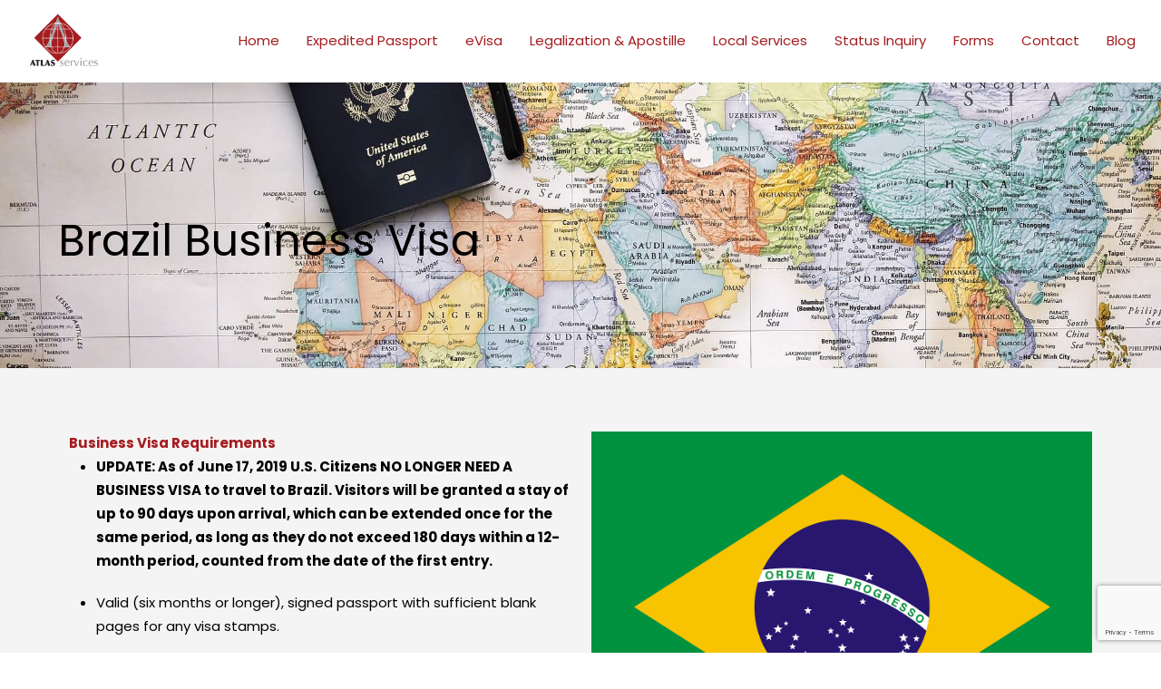

--- FILE ---
content_type: text/html; charset=utf-8
request_url: https://www.google.com/recaptcha/api2/anchor?ar=1&k=6Lc39KgUAAAAAC4j4vxqP7H0uHFjgIG44FZbyBWr&co=aHR0cHM6Ly9hdGxhc3B2cy5jb206NDQz&hl=en&v=PoyoqOPhxBO7pBk68S4YbpHZ&size=invisible&anchor-ms=20000&execute-ms=30000&cb=bzme4483d19d
body_size: 48567
content:
<!DOCTYPE HTML><html dir="ltr" lang="en"><head><meta http-equiv="Content-Type" content="text/html; charset=UTF-8">
<meta http-equiv="X-UA-Compatible" content="IE=edge">
<title>reCAPTCHA</title>
<style type="text/css">
/* cyrillic-ext */
@font-face {
  font-family: 'Roboto';
  font-style: normal;
  font-weight: 400;
  font-stretch: 100%;
  src: url(//fonts.gstatic.com/s/roboto/v48/KFO7CnqEu92Fr1ME7kSn66aGLdTylUAMa3GUBHMdazTgWw.woff2) format('woff2');
  unicode-range: U+0460-052F, U+1C80-1C8A, U+20B4, U+2DE0-2DFF, U+A640-A69F, U+FE2E-FE2F;
}
/* cyrillic */
@font-face {
  font-family: 'Roboto';
  font-style: normal;
  font-weight: 400;
  font-stretch: 100%;
  src: url(//fonts.gstatic.com/s/roboto/v48/KFO7CnqEu92Fr1ME7kSn66aGLdTylUAMa3iUBHMdazTgWw.woff2) format('woff2');
  unicode-range: U+0301, U+0400-045F, U+0490-0491, U+04B0-04B1, U+2116;
}
/* greek-ext */
@font-face {
  font-family: 'Roboto';
  font-style: normal;
  font-weight: 400;
  font-stretch: 100%;
  src: url(//fonts.gstatic.com/s/roboto/v48/KFO7CnqEu92Fr1ME7kSn66aGLdTylUAMa3CUBHMdazTgWw.woff2) format('woff2');
  unicode-range: U+1F00-1FFF;
}
/* greek */
@font-face {
  font-family: 'Roboto';
  font-style: normal;
  font-weight: 400;
  font-stretch: 100%;
  src: url(//fonts.gstatic.com/s/roboto/v48/KFO7CnqEu92Fr1ME7kSn66aGLdTylUAMa3-UBHMdazTgWw.woff2) format('woff2');
  unicode-range: U+0370-0377, U+037A-037F, U+0384-038A, U+038C, U+038E-03A1, U+03A3-03FF;
}
/* math */
@font-face {
  font-family: 'Roboto';
  font-style: normal;
  font-weight: 400;
  font-stretch: 100%;
  src: url(//fonts.gstatic.com/s/roboto/v48/KFO7CnqEu92Fr1ME7kSn66aGLdTylUAMawCUBHMdazTgWw.woff2) format('woff2');
  unicode-range: U+0302-0303, U+0305, U+0307-0308, U+0310, U+0312, U+0315, U+031A, U+0326-0327, U+032C, U+032F-0330, U+0332-0333, U+0338, U+033A, U+0346, U+034D, U+0391-03A1, U+03A3-03A9, U+03B1-03C9, U+03D1, U+03D5-03D6, U+03F0-03F1, U+03F4-03F5, U+2016-2017, U+2034-2038, U+203C, U+2040, U+2043, U+2047, U+2050, U+2057, U+205F, U+2070-2071, U+2074-208E, U+2090-209C, U+20D0-20DC, U+20E1, U+20E5-20EF, U+2100-2112, U+2114-2115, U+2117-2121, U+2123-214F, U+2190, U+2192, U+2194-21AE, U+21B0-21E5, U+21F1-21F2, U+21F4-2211, U+2213-2214, U+2216-22FF, U+2308-230B, U+2310, U+2319, U+231C-2321, U+2336-237A, U+237C, U+2395, U+239B-23B7, U+23D0, U+23DC-23E1, U+2474-2475, U+25AF, U+25B3, U+25B7, U+25BD, U+25C1, U+25CA, U+25CC, U+25FB, U+266D-266F, U+27C0-27FF, U+2900-2AFF, U+2B0E-2B11, U+2B30-2B4C, U+2BFE, U+3030, U+FF5B, U+FF5D, U+1D400-1D7FF, U+1EE00-1EEFF;
}
/* symbols */
@font-face {
  font-family: 'Roboto';
  font-style: normal;
  font-weight: 400;
  font-stretch: 100%;
  src: url(//fonts.gstatic.com/s/roboto/v48/KFO7CnqEu92Fr1ME7kSn66aGLdTylUAMaxKUBHMdazTgWw.woff2) format('woff2');
  unicode-range: U+0001-000C, U+000E-001F, U+007F-009F, U+20DD-20E0, U+20E2-20E4, U+2150-218F, U+2190, U+2192, U+2194-2199, U+21AF, U+21E6-21F0, U+21F3, U+2218-2219, U+2299, U+22C4-22C6, U+2300-243F, U+2440-244A, U+2460-24FF, U+25A0-27BF, U+2800-28FF, U+2921-2922, U+2981, U+29BF, U+29EB, U+2B00-2BFF, U+4DC0-4DFF, U+FFF9-FFFB, U+10140-1018E, U+10190-1019C, U+101A0, U+101D0-101FD, U+102E0-102FB, U+10E60-10E7E, U+1D2C0-1D2D3, U+1D2E0-1D37F, U+1F000-1F0FF, U+1F100-1F1AD, U+1F1E6-1F1FF, U+1F30D-1F30F, U+1F315, U+1F31C, U+1F31E, U+1F320-1F32C, U+1F336, U+1F378, U+1F37D, U+1F382, U+1F393-1F39F, U+1F3A7-1F3A8, U+1F3AC-1F3AF, U+1F3C2, U+1F3C4-1F3C6, U+1F3CA-1F3CE, U+1F3D4-1F3E0, U+1F3ED, U+1F3F1-1F3F3, U+1F3F5-1F3F7, U+1F408, U+1F415, U+1F41F, U+1F426, U+1F43F, U+1F441-1F442, U+1F444, U+1F446-1F449, U+1F44C-1F44E, U+1F453, U+1F46A, U+1F47D, U+1F4A3, U+1F4B0, U+1F4B3, U+1F4B9, U+1F4BB, U+1F4BF, U+1F4C8-1F4CB, U+1F4D6, U+1F4DA, U+1F4DF, U+1F4E3-1F4E6, U+1F4EA-1F4ED, U+1F4F7, U+1F4F9-1F4FB, U+1F4FD-1F4FE, U+1F503, U+1F507-1F50B, U+1F50D, U+1F512-1F513, U+1F53E-1F54A, U+1F54F-1F5FA, U+1F610, U+1F650-1F67F, U+1F687, U+1F68D, U+1F691, U+1F694, U+1F698, U+1F6AD, U+1F6B2, U+1F6B9-1F6BA, U+1F6BC, U+1F6C6-1F6CF, U+1F6D3-1F6D7, U+1F6E0-1F6EA, U+1F6F0-1F6F3, U+1F6F7-1F6FC, U+1F700-1F7FF, U+1F800-1F80B, U+1F810-1F847, U+1F850-1F859, U+1F860-1F887, U+1F890-1F8AD, U+1F8B0-1F8BB, U+1F8C0-1F8C1, U+1F900-1F90B, U+1F93B, U+1F946, U+1F984, U+1F996, U+1F9E9, U+1FA00-1FA6F, U+1FA70-1FA7C, U+1FA80-1FA89, U+1FA8F-1FAC6, U+1FACE-1FADC, U+1FADF-1FAE9, U+1FAF0-1FAF8, U+1FB00-1FBFF;
}
/* vietnamese */
@font-face {
  font-family: 'Roboto';
  font-style: normal;
  font-weight: 400;
  font-stretch: 100%;
  src: url(//fonts.gstatic.com/s/roboto/v48/KFO7CnqEu92Fr1ME7kSn66aGLdTylUAMa3OUBHMdazTgWw.woff2) format('woff2');
  unicode-range: U+0102-0103, U+0110-0111, U+0128-0129, U+0168-0169, U+01A0-01A1, U+01AF-01B0, U+0300-0301, U+0303-0304, U+0308-0309, U+0323, U+0329, U+1EA0-1EF9, U+20AB;
}
/* latin-ext */
@font-face {
  font-family: 'Roboto';
  font-style: normal;
  font-weight: 400;
  font-stretch: 100%;
  src: url(//fonts.gstatic.com/s/roboto/v48/KFO7CnqEu92Fr1ME7kSn66aGLdTylUAMa3KUBHMdazTgWw.woff2) format('woff2');
  unicode-range: U+0100-02BA, U+02BD-02C5, U+02C7-02CC, U+02CE-02D7, U+02DD-02FF, U+0304, U+0308, U+0329, U+1D00-1DBF, U+1E00-1E9F, U+1EF2-1EFF, U+2020, U+20A0-20AB, U+20AD-20C0, U+2113, U+2C60-2C7F, U+A720-A7FF;
}
/* latin */
@font-face {
  font-family: 'Roboto';
  font-style: normal;
  font-weight: 400;
  font-stretch: 100%;
  src: url(//fonts.gstatic.com/s/roboto/v48/KFO7CnqEu92Fr1ME7kSn66aGLdTylUAMa3yUBHMdazQ.woff2) format('woff2');
  unicode-range: U+0000-00FF, U+0131, U+0152-0153, U+02BB-02BC, U+02C6, U+02DA, U+02DC, U+0304, U+0308, U+0329, U+2000-206F, U+20AC, U+2122, U+2191, U+2193, U+2212, U+2215, U+FEFF, U+FFFD;
}
/* cyrillic-ext */
@font-face {
  font-family: 'Roboto';
  font-style: normal;
  font-weight: 500;
  font-stretch: 100%;
  src: url(//fonts.gstatic.com/s/roboto/v48/KFO7CnqEu92Fr1ME7kSn66aGLdTylUAMa3GUBHMdazTgWw.woff2) format('woff2');
  unicode-range: U+0460-052F, U+1C80-1C8A, U+20B4, U+2DE0-2DFF, U+A640-A69F, U+FE2E-FE2F;
}
/* cyrillic */
@font-face {
  font-family: 'Roboto';
  font-style: normal;
  font-weight: 500;
  font-stretch: 100%;
  src: url(//fonts.gstatic.com/s/roboto/v48/KFO7CnqEu92Fr1ME7kSn66aGLdTylUAMa3iUBHMdazTgWw.woff2) format('woff2');
  unicode-range: U+0301, U+0400-045F, U+0490-0491, U+04B0-04B1, U+2116;
}
/* greek-ext */
@font-face {
  font-family: 'Roboto';
  font-style: normal;
  font-weight: 500;
  font-stretch: 100%;
  src: url(//fonts.gstatic.com/s/roboto/v48/KFO7CnqEu92Fr1ME7kSn66aGLdTylUAMa3CUBHMdazTgWw.woff2) format('woff2');
  unicode-range: U+1F00-1FFF;
}
/* greek */
@font-face {
  font-family: 'Roboto';
  font-style: normal;
  font-weight: 500;
  font-stretch: 100%;
  src: url(//fonts.gstatic.com/s/roboto/v48/KFO7CnqEu92Fr1ME7kSn66aGLdTylUAMa3-UBHMdazTgWw.woff2) format('woff2');
  unicode-range: U+0370-0377, U+037A-037F, U+0384-038A, U+038C, U+038E-03A1, U+03A3-03FF;
}
/* math */
@font-face {
  font-family: 'Roboto';
  font-style: normal;
  font-weight: 500;
  font-stretch: 100%;
  src: url(//fonts.gstatic.com/s/roboto/v48/KFO7CnqEu92Fr1ME7kSn66aGLdTylUAMawCUBHMdazTgWw.woff2) format('woff2');
  unicode-range: U+0302-0303, U+0305, U+0307-0308, U+0310, U+0312, U+0315, U+031A, U+0326-0327, U+032C, U+032F-0330, U+0332-0333, U+0338, U+033A, U+0346, U+034D, U+0391-03A1, U+03A3-03A9, U+03B1-03C9, U+03D1, U+03D5-03D6, U+03F0-03F1, U+03F4-03F5, U+2016-2017, U+2034-2038, U+203C, U+2040, U+2043, U+2047, U+2050, U+2057, U+205F, U+2070-2071, U+2074-208E, U+2090-209C, U+20D0-20DC, U+20E1, U+20E5-20EF, U+2100-2112, U+2114-2115, U+2117-2121, U+2123-214F, U+2190, U+2192, U+2194-21AE, U+21B0-21E5, U+21F1-21F2, U+21F4-2211, U+2213-2214, U+2216-22FF, U+2308-230B, U+2310, U+2319, U+231C-2321, U+2336-237A, U+237C, U+2395, U+239B-23B7, U+23D0, U+23DC-23E1, U+2474-2475, U+25AF, U+25B3, U+25B7, U+25BD, U+25C1, U+25CA, U+25CC, U+25FB, U+266D-266F, U+27C0-27FF, U+2900-2AFF, U+2B0E-2B11, U+2B30-2B4C, U+2BFE, U+3030, U+FF5B, U+FF5D, U+1D400-1D7FF, U+1EE00-1EEFF;
}
/* symbols */
@font-face {
  font-family: 'Roboto';
  font-style: normal;
  font-weight: 500;
  font-stretch: 100%;
  src: url(//fonts.gstatic.com/s/roboto/v48/KFO7CnqEu92Fr1ME7kSn66aGLdTylUAMaxKUBHMdazTgWw.woff2) format('woff2');
  unicode-range: U+0001-000C, U+000E-001F, U+007F-009F, U+20DD-20E0, U+20E2-20E4, U+2150-218F, U+2190, U+2192, U+2194-2199, U+21AF, U+21E6-21F0, U+21F3, U+2218-2219, U+2299, U+22C4-22C6, U+2300-243F, U+2440-244A, U+2460-24FF, U+25A0-27BF, U+2800-28FF, U+2921-2922, U+2981, U+29BF, U+29EB, U+2B00-2BFF, U+4DC0-4DFF, U+FFF9-FFFB, U+10140-1018E, U+10190-1019C, U+101A0, U+101D0-101FD, U+102E0-102FB, U+10E60-10E7E, U+1D2C0-1D2D3, U+1D2E0-1D37F, U+1F000-1F0FF, U+1F100-1F1AD, U+1F1E6-1F1FF, U+1F30D-1F30F, U+1F315, U+1F31C, U+1F31E, U+1F320-1F32C, U+1F336, U+1F378, U+1F37D, U+1F382, U+1F393-1F39F, U+1F3A7-1F3A8, U+1F3AC-1F3AF, U+1F3C2, U+1F3C4-1F3C6, U+1F3CA-1F3CE, U+1F3D4-1F3E0, U+1F3ED, U+1F3F1-1F3F3, U+1F3F5-1F3F7, U+1F408, U+1F415, U+1F41F, U+1F426, U+1F43F, U+1F441-1F442, U+1F444, U+1F446-1F449, U+1F44C-1F44E, U+1F453, U+1F46A, U+1F47D, U+1F4A3, U+1F4B0, U+1F4B3, U+1F4B9, U+1F4BB, U+1F4BF, U+1F4C8-1F4CB, U+1F4D6, U+1F4DA, U+1F4DF, U+1F4E3-1F4E6, U+1F4EA-1F4ED, U+1F4F7, U+1F4F9-1F4FB, U+1F4FD-1F4FE, U+1F503, U+1F507-1F50B, U+1F50D, U+1F512-1F513, U+1F53E-1F54A, U+1F54F-1F5FA, U+1F610, U+1F650-1F67F, U+1F687, U+1F68D, U+1F691, U+1F694, U+1F698, U+1F6AD, U+1F6B2, U+1F6B9-1F6BA, U+1F6BC, U+1F6C6-1F6CF, U+1F6D3-1F6D7, U+1F6E0-1F6EA, U+1F6F0-1F6F3, U+1F6F7-1F6FC, U+1F700-1F7FF, U+1F800-1F80B, U+1F810-1F847, U+1F850-1F859, U+1F860-1F887, U+1F890-1F8AD, U+1F8B0-1F8BB, U+1F8C0-1F8C1, U+1F900-1F90B, U+1F93B, U+1F946, U+1F984, U+1F996, U+1F9E9, U+1FA00-1FA6F, U+1FA70-1FA7C, U+1FA80-1FA89, U+1FA8F-1FAC6, U+1FACE-1FADC, U+1FADF-1FAE9, U+1FAF0-1FAF8, U+1FB00-1FBFF;
}
/* vietnamese */
@font-face {
  font-family: 'Roboto';
  font-style: normal;
  font-weight: 500;
  font-stretch: 100%;
  src: url(//fonts.gstatic.com/s/roboto/v48/KFO7CnqEu92Fr1ME7kSn66aGLdTylUAMa3OUBHMdazTgWw.woff2) format('woff2');
  unicode-range: U+0102-0103, U+0110-0111, U+0128-0129, U+0168-0169, U+01A0-01A1, U+01AF-01B0, U+0300-0301, U+0303-0304, U+0308-0309, U+0323, U+0329, U+1EA0-1EF9, U+20AB;
}
/* latin-ext */
@font-face {
  font-family: 'Roboto';
  font-style: normal;
  font-weight: 500;
  font-stretch: 100%;
  src: url(//fonts.gstatic.com/s/roboto/v48/KFO7CnqEu92Fr1ME7kSn66aGLdTylUAMa3KUBHMdazTgWw.woff2) format('woff2');
  unicode-range: U+0100-02BA, U+02BD-02C5, U+02C7-02CC, U+02CE-02D7, U+02DD-02FF, U+0304, U+0308, U+0329, U+1D00-1DBF, U+1E00-1E9F, U+1EF2-1EFF, U+2020, U+20A0-20AB, U+20AD-20C0, U+2113, U+2C60-2C7F, U+A720-A7FF;
}
/* latin */
@font-face {
  font-family: 'Roboto';
  font-style: normal;
  font-weight: 500;
  font-stretch: 100%;
  src: url(//fonts.gstatic.com/s/roboto/v48/KFO7CnqEu92Fr1ME7kSn66aGLdTylUAMa3yUBHMdazQ.woff2) format('woff2');
  unicode-range: U+0000-00FF, U+0131, U+0152-0153, U+02BB-02BC, U+02C6, U+02DA, U+02DC, U+0304, U+0308, U+0329, U+2000-206F, U+20AC, U+2122, U+2191, U+2193, U+2212, U+2215, U+FEFF, U+FFFD;
}
/* cyrillic-ext */
@font-face {
  font-family: 'Roboto';
  font-style: normal;
  font-weight: 900;
  font-stretch: 100%;
  src: url(//fonts.gstatic.com/s/roboto/v48/KFO7CnqEu92Fr1ME7kSn66aGLdTylUAMa3GUBHMdazTgWw.woff2) format('woff2');
  unicode-range: U+0460-052F, U+1C80-1C8A, U+20B4, U+2DE0-2DFF, U+A640-A69F, U+FE2E-FE2F;
}
/* cyrillic */
@font-face {
  font-family: 'Roboto';
  font-style: normal;
  font-weight: 900;
  font-stretch: 100%;
  src: url(//fonts.gstatic.com/s/roboto/v48/KFO7CnqEu92Fr1ME7kSn66aGLdTylUAMa3iUBHMdazTgWw.woff2) format('woff2');
  unicode-range: U+0301, U+0400-045F, U+0490-0491, U+04B0-04B1, U+2116;
}
/* greek-ext */
@font-face {
  font-family: 'Roboto';
  font-style: normal;
  font-weight: 900;
  font-stretch: 100%;
  src: url(//fonts.gstatic.com/s/roboto/v48/KFO7CnqEu92Fr1ME7kSn66aGLdTylUAMa3CUBHMdazTgWw.woff2) format('woff2');
  unicode-range: U+1F00-1FFF;
}
/* greek */
@font-face {
  font-family: 'Roboto';
  font-style: normal;
  font-weight: 900;
  font-stretch: 100%;
  src: url(//fonts.gstatic.com/s/roboto/v48/KFO7CnqEu92Fr1ME7kSn66aGLdTylUAMa3-UBHMdazTgWw.woff2) format('woff2');
  unicode-range: U+0370-0377, U+037A-037F, U+0384-038A, U+038C, U+038E-03A1, U+03A3-03FF;
}
/* math */
@font-face {
  font-family: 'Roboto';
  font-style: normal;
  font-weight: 900;
  font-stretch: 100%;
  src: url(//fonts.gstatic.com/s/roboto/v48/KFO7CnqEu92Fr1ME7kSn66aGLdTylUAMawCUBHMdazTgWw.woff2) format('woff2');
  unicode-range: U+0302-0303, U+0305, U+0307-0308, U+0310, U+0312, U+0315, U+031A, U+0326-0327, U+032C, U+032F-0330, U+0332-0333, U+0338, U+033A, U+0346, U+034D, U+0391-03A1, U+03A3-03A9, U+03B1-03C9, U+03D1, U+03D5-03D6, U+03F0-03F1, U+03F4-03F5, U+2016-2017, U+2034-2038, U+203C, U+2040, U+2043, U+2047, U+2050, U+2057, U+205F, U+2070-2071, U+2074-208E, U+2090-209C, U+20D0-20DC, U+20E1, U+20E5-20EF, U+2100-2112, U+2114-2115, U+2117-2121, U+2123-214F, U+2190, U+2192, U+2194-21AE, U+21B0-21E5, U+21F1-21F2, U+21F4-2211, U+2213-2214, U+2216-22FF, U+2308-230B, U+2310, U+2319, U+231C-2321, U+2336-237A, U+237C, U+2395, U+239B-23B7, U+23D0, U+23DC-23E1, U+2474-2475, U+25AF, U+25B3, U+25B7, U+25BD, U+25C1, U+25CA, U+25CC, U+25FB, U+266D-266F, U+27C0-27FF, U+2900-2AFF, U+2B0E-2B11, U+2B30-2B4C, U+2BFE, U+3030, U+FF5B, U+FF5D, U+1D400-1D7FF, U+1EE00-1EEFF;
}
/* symbols */
@font-face {
  font-family: 'Roboto';
  font-style: normal;
  font-weight: 900;
  font-stretch: 100%;
  src: url(//fonts.gstatic.com/s/roboto/v48/KFO7CnqEu92Fr1ME7kSn66aGLdTylUAMaxKUBHMdazTgWw.woff2) format('woff2');
  unicode-range: U+0001-000C, U+000E-001F, U+007F-009F, U+20DD-20E0, U+20E2-20E4, U+2150-218F, U+2190, U+2192, U+2194-2199, U+21AF, U+21E6-21F0, U+21F3, U+2218-2219, U+2299, U+22C4-22C6, U+2300-243F, U+2440-244A, U+2460-24FF, U+25A0-27BF, U+2800-28FF, U+2921-2922, U+2981, U+29BF, U+29EB, U+2B00-2BFF, U+4DC0-4DFF, U+FFF9-FFFB, U+10140-1018E, U+10190-1019C, U+101A0, U+101D0-101FD, U+102E0-102FB, U+10E60-10E7E, U+1D2C0-1D2D3, U+1D2E0-1D37F, U+1F000-1F0FF, U+1F100-1F1AD, U+1F1E6-1F1FF, U+1F30D-1F30F, U+1F315, U+1F31C, U+1F31E, U+1F320-1F32C, U+1F336, U+1F378, U+1F37D, U+1F382, U+1F393-1F39F, U+1F3A7-1F3A8, U+1F3AC-1F3AF, U+1F3C2, U+1F3C4-1F3C6, U+1F3CA-1F3CE, U+1F3D4-1F3E0, U+1F3ED, U+1F3F1-1F3F3, U+1F3F5-1F3F7, U+1F408, U+1F415, U+1F41F, U+1F426, U+1F43F, U+1F441-1F442, U+1F444, U+1F446-1F449, U+1F44C-1F44E, U+1F453, U+1F46A, U+1F47D, U+1F4A3, U+1F4B0, U+1F4B3, U+1F4B9, U+1F4BB, U+1F4BF, U+1F4C8-1F4CB, U+1F4D6, U+1F4DA, U+1F4DF, U+1F4E3-1F4E6, U+1F4EA-1F4ED, U+1F4F7, U+1F4F9-1F4FB, U+1F4FD-1F4FE, U+1F503, U+1F507-1F50B, U+1F50D, U+1F512-1F513, U+1F53E-1F54A, U+1F54F-1F5FA, U+1F610, U+1F650-1F67F, U+1F687, U+1F68D, U+1F691, U+1F694, U+1F698, U+1F6AD, U+1F6B2, U+1F6B9-1F6BA, U+1F6BC, U+1F6C6-1F6CF, U+1F6D3-1F6D7, U+1F6E0-1F6EA, U+1F6F0-1F6F3, U+1F6F7-1F6FC, U+1F700-1F7FF, U+1F800-1F80B, U+1F810-1F847, U+1F850-1F859, U+1F860-1F887, U+1F890-1F8AD, U+1F8B0-1F8BB, U+1F8C0-1F8C1, U+1F900-1F90B, U+1F93B, U+1F946, U+1F984, U+1F996, U+1F9E9, U+1FA00-1FA6F, U+1FA70-1FA7C, U+1FA80-1FA89, U+1FA8F-1FAC6, U+1FACE-1FADC, U+1FADF-1FAE9, U+1FAF0-1FAF8, U+1FB00-1FBFF;
}
/* vietnamese */
@font-face {
  font-family: 'Roboto';
  font-style: normal;
  font-weight: 900;
  font-stretch: 100%;
  src: url(//fonts.gstatic.com/s/roboto/v48/KFO7CnqEu92Fr1ME7kSn66aGLdTylUAMa3OUBHMdazTgWw.woff2) format('woff2');
  unicode-range: U+0102-0103, U+0110-0111, U+0128-0129, U+0168-0169, U+01A0-01A1, U+01AF-01B0, U+0300-0301, U+0303-0304, U+0308-0309, U+0323, U+0329, U+1EA0-1EF9, U+20AB;
}
/* latin-ext */
@font-face {
  font-family: 'Roboto';
  font-style: normal;
  font-weight: 900;
  font-stretch: 100%;
  src: url(//fonts.gstatic.com/s/roboto/v48/KFO7CnqEu92Fr1ME7kSn66aGLdTylUAMa3KUBHMdazTgWw.woff2) format('woff2');
  unicode-range: U+0100-02BA, U+02BD-02C5, U+02C7-02CC, U+02CE-02D7, U+02DD-02FF, U+0304, U+0308, U+0329, U+1D00-1DBF, U+1E00-1E9F, U+1EF2-1EFF, U+2020, U+20A0-20AB, U+20AD-20C0, U+2113, U+2C60-2C7F, U+A720-A7FF;
}
/* latin */
@font-face {
  font-family: 'Roboto';
  font-style: normal;
  font-weight: 900;
  font-stretch: 100%;
  src: url(//fonts.gstatic.com/s/roboto/v48/KFO7CnqEu92Fr1ME7kSn66aGLdTylUAMa3yUBHMdazQ.woff2) format('woff2');
  unicode-range: U+0000-00FF, U+0131, U+0152-0153, U+02BB-02BC, U+02C6, U+02DA, U+02DC, U+0304, U+0308, U+0329, U+2000-206F, U+20AC, U+2122, U+2191, U+2193, U+2212, U+2215, U+FEFF, U+FFFD;
}

</style>
<link rel="stylesheet" type="text/css" href="https://www.gstatic.com/recaptcha/releases/PoyoqOPhxBO7pBk68S4YbpHZ/styles__ltr.css">
<script nonce="AedZ6K6Clxs2BLaNsPABDw" type="text/javascript">window['__recaptcha_api'] = 'https://www.google.com/recaptcha/api2/';</script>
<script type="text/javascript" src="https://www.gstatic.com/recaptcha/releases/PoyoqOPhxBO7pBk68S4YbpHZ/recaptcha__en.js" nonce="AedZ6K6Clxs2BLaNsPABDw">
      
    </script></head>
<body><div id="rc-anchor-alert" class="rc-anchor-alert"></div>
<input type="hidden" id="recaptcha-token" value="[base64]">
<script type="text/javascript" nonce="AedZ6K6Clxs2BLaNsPABDw">
      recaptcha.anchor.Main.init("[\x22ainput\x22,[\x22bgdata\x22,\x22\x22,\[base64]/[base64]/MjU1Ong/[base64]/[base64]/[base64]/[base64]/[base64]/[base64]/[base64]/[base64]/[base64]/[base64]/[base64]/[base64]/[base64]/[base64]/[base64]\\u003d\x22,\[base64]\x22,\x22GMKYwrbDpcOcwpfDu8ONNDfCjMK3TgzCuMOkwotCwpTDnsKbwoxgQsOPwqlQwrkQwoPDjHEcw7x2TsOiwpYVMsOOw5TCscOWw7odwrjDmMOsZMKEw4tbwqPCpSM8CcOFw4APw7PCtnXCvF3DtTkYwrVPYU/CrmrDpT0QwqLDjsO0Uhpyw5J+NknClMOFw5rClznDjCfDrAjCoMO1wq92w4QMw7PCi0zCucKCS8Kdw4EeQ1lQw68owq5OX3JvfcKMw79mwrzDqh4DwoDCq0TCoUzCrGJPwpXCqsKKw7fCtgMFwop8w7xVPsOdwq3CqMOMwoTCscKZcl0IwpjCvMKofTzDtsO/w4E8w6DDuMKUw7ZybkfDtsKlIwHCncKewq50eBZPw7NxLsOnw5DCrMO4H1Q/woQRdsOywpdtCSlqw6ZpUk3DssKpRg/DhmMmY8OLwrrCm8OHw53DqMOzw6Nsw5nDr8KmwoxCw6HDr8Ozwo7Cg8OVRhgxw7zCkMOxw4PDrTwfABdww5/DvMOUBH/DjlXDoMO4dEPCvcOTU8KIwrvDt8O1w6vCgsKZwol9w5MtwppOw5zDtm/[base64]/CnEzCtMKsCH3DosOJKUhOfUcBO8KPwqfDpVjCjcO2w53Dt0XDmcOidT3DhwBswrN/w75VwrjCjsKcwr4gBMKFYhfCgj/CnQbChhDDp2crw4/DmMKIJCIcw5cZbMOAwp40c8OHVXh3bsOgM8OVS8OKwoDCjFPCukg+KsOOJRjCnsK6wobDr2FcwqptLcOCI8OPw5nDgQB8w6jDom5Ww57CksKiwqDDhMOEwq3CjXHDoDZXw5vCqRHCs8K0KFgRw5vDvsKLLlzCp8KZw5UjI1rDrlzCrsKhwqLCrQE/wqPCkCbCusOhw6MgwoAXw4LDug0OPcK1w6jDn0QZC8OPSMK/OR7DiMKsVjzCqcK3w7M7wrkeIxHCocOhwrMvbcOhwr4vX8ONVcOgEsOSPSZvw7sFwpFMw5vDl2vDjyvCosOPwpjClcKhOsKvw7/CphnDqMOWQcOXdmUrGx0KJMKRwojCkhwJw4PCrEnCoCnCqBt/wpzDlcKCw6dQMmstw4PClEHDnMKFNlw+w4huf8KRw54cwrJxw6bDvlHDgEdMw4UzwoUDw5XDj8ODwr/Dl8KOw5AdKcKCw4zCsT7DisODfUPCtXnCtcO9EQrCqcK5akHCgsOtwp0PIDoWwqXDuHA7YMOXScOSwrrClSPCmcKJc8Oywp/DvVEgLCHCoijDmcKtwrZawovCpMOMwoTDmhLDoMKuw6LCqhoNwqvCkhrDjcKuKCE/ATTDtcOUVAnDvsKXwok/[base64]/wqFJw4hgUknDoEXDlRtgYxIIw5NEPsO4NMKPw6RFEMOLG8OUeRg9wqHCsMOBw7fDnU3DrjPCiHZ5w4AIwoAYwqjCqHdKwo3Crkw5G8KFw6BZwonCtsOAw4ouwo1/[base64]/BcOQwqjDvW/[base64]/CgWdWQy/Cg8K8wojDhmFIw6NfwqDCuVdewrXCl2nDiMKSw4ZGw77DlsODwqwKU8OkD8OXwp/DjsKLwodTVWAEw55ww7XCiA/CrgYnaBYgLnrCmsKZdcKQwoNHI8OiecKjYQtkdcOeLjM4wrBJw7MlScKKfsOFwqDCiFvCsyEVMsKAwp/[base64]/CnsO5woTCo8Khw6rDnXEUwrDCr1/[base64]/Cl8OvRwJYwrw6w67DvsKxw5klw7fCqzsgw7LClx3CrW/CqsK+wokCwrnCncKawrtbw53Du8OKw57DocOYdcOwAWrDu2YBwqHCvcODwpRqwqXCmsO+wrh/[base64]/OMK0cSzDmsOyED/Cq8KYw6DDkcKKC8KAwr7DiUXCqsOxw7rDiDXDoUzCjcKFJ8KXw55gFj58wrE6BzUbw7zCn8K/[base64]/CksKmwrZ0LcOoHsK/w6Muwp7CmsKKXH/DssKzw7DDmF8iwqNHY8KVwrluAnbDjMKMBGwWw5bCuXY8wq7CvHTCtw7CjDLCryFSwo/CocKewp3CmsOUwqciacOuZcKCU8KeSGrCiMK3dAY8wqfDimxawqUEfQIDJFcnw7zCkcOfwp3Du8KxwrV5w5sbQR4wwoBufj7Cl8KEw7DDosKJw7XDmFjDqUsWw5zClcOoK8OwYBDDh1zDv2XChcO9GBgXVzbCiADDlcO2wrhzQntFw5rDoWdHYl/[base64]/eMOeZMK3IGPCt8KGCGnDnFs7T8OtDcO7w6I3w6BAMXBYwpJkw5ECTMOpCMKKwoJnGMORw7XCp8OnASRYw6xBwrLDqTFbw5fDtsKmPQ/DnMKfwp0VFcOIOsK/wqPDisO8AMOlDwgKwpoqAsOgfcK4w7bDnwV/wqRoByRlwoHDrcKxAMOSwrAkw5zDjcOdwo/DlCdxPcKMXMOxPDHDkUfClsOoworDo8K3wpLDncOhK35pwpxCYDFFb8O+fAbCn8OwVMKyb8Obw7DCrEnDtggtwpN9w4VHw77DqGZHMMODwqvDighFw5BXAsKaw7LCpMOaw5JmTcK+Ojw3wofDqMKkRMKHUMOVI8Kwwqkuw7rDmVYXw4IyJEc3w6/[base64]/Ds8Otwq7Cs8KpwrTDt8OxwqXClh7ClsOKNCLCsCwPAH9Hwq/[base64]/w4VEEsKvw4RSIDXCrXwDw6HDgjnCrsKrwqAfEGTCgjl5wqt+wqUsC8OWcsOMwo09wolUw5cJwohQexHDjxbDn3zDuR9Qw6fDj8Kbe8O+w6jDm8KuwpzDscKswoPDsMKFw5/[base64]/DqnnCuXzCkcOPfQJLax8cw43Dr294AcKSwoZWwpIYwpfDjG/Dl8O1McKmSMKIA8O8w5c/[base64]/wr/DksOSB281XWnDmcOmWMKBRAQEImNTwp/[base64]/woPDn8OpGMOGJMKKczLDt8KfJ8ObFcOFw7VwCBvCusK8AsOhLMKvw7FcMzlYwq7Ds1YeCsOcwrLDtsKGwpVywrfCnTVhXzVNMMK/[base64]/DnmLCkkvDvQTDngvDkMODwoluw5LCn8Ogw6BWwrhrwrkxw5wlwr3Dj8KoLBTDumzCjiHCgcOUIMOgWcK+AcOHdsODB8KKKB1YQhDCksO5EcOZwqUuMBIMNcOuwqdaEsOrPsOSPcK4wpXDqsO7wpApOcOZEirDsg3DuEvCj2vCo0tjwrINSVUlU8Kkwr3DlHrDlnMkw6/CsEvDnsOMcsOdwocqwo/[base64]/CpCPCnsOiSMK4FA/CmyvDk0LDpMOQMX92wpPDusOowrFSUB5OwpLDvn7DncKGJzXCgsOdwqrClsKywrfCnMKPwqUNwqnCiBnCny/[base64]/[base64]/w6fDksKJwpk1wqpdXGgxLMOkw5/[base64]/[base64]/DqTlgSsKjwobDsMOfw6Jkw6cOw4fDnFTDlzJRJMOnwq/CqMKjdTp8bMKww4BfwojDtErDpcKFVEcew7obwq5oUcKEESBJfMK5VcOpw43Dhj92w6IHwqXDp2VEw58twrzCvMK1PcKFwq7Dj29hwrZSCT55w4nDgcKTwrzDp8OZVwvDhkPCucOYfjY1PFzDjsKlPcOUfxtoNiYuGWPDlMO4NFwNBHN2wobCv3/DksKlwooew6vCkR9nwpYcwqYveyvDgsK4PcOVwpzCh8KeWcOaVcOmHjd+GQdmDnZ5wqHCu07Cs0cwHiHDnsKgI2/[base64]/DvsKmAsK1YXDCkMOiNsOHUAPCv8OfegHDkArDscO+NcKtOyjDgsK5ZW5MKnN7R8O1PyZKw4lTVcK/w6tLw5TCh3A4wpvCscKjw6jDgcKxDMKIViE/PA4IVi/DvMOCZURJCsK4TFvCiMK0w5nDsHY5w6/CjsOoZDYCwr48H8KOP8K1aCrDncK0wqEzUGHDpMOOP8KUw5AmwrbDvBXDpgTDngIMw4xZwoLCicOBwooVc3/CjcOIw5TDvix6wr7DrcK8A8KFw4HDnRPDl8K5wr3CrcKnwqrDoMOewrvDqVjDk8O3wr9TZzlvwqvCgcOIw7HDi1tlIhnCiyVyZcOgc8O/w6zDk8OwwrZVwpRkNcO2TSPCrAnDonPCv8KtH8O7w59qMMO6HMOvwrDCqMO9PcONQcKgw4rCimwNJMKeRQnCsF3DkXrDlEIkwo8uAlXDpsKvwo/[base64]/ccO+w5JPdsOCP3BpSmTCqyTCtALCtMKewprCs8OiwpfCsV0dOsKofFTDn8KkwppfAUTDv17DhXHDsMKbwpjDicKjwq1GGm7DrwHCuXs6CsKZwovCtTDComjDrHowGMKzwrI+M3sOdcK8w4QJw4TCk8KTw6hSwpPCkQUgwr7DvxnCucKnw6tdOBzDvivDk2jDoh/CusKkw4NXwpLCjyFgSsKQMAPClS8uFi7CrnTCpcOLw6bCvsOsw4DDowfChQMTWsK7wpfCicOxUsKnw4VuwpDDh8KBwqlbwrkbw610AMOkwr8PWsKCwqgOw7lYYMK1w5Rfw4PDmntQwp/DtcKHYnDCuxhBNQDCtMK/[base64]/DqH41RMK4PcKBeMKvRMKTw50PJ8K4w59CwpjDi3kYwrcoEsOrwqg2B2JRwps7KHXDjWtZwphgKsOXwqvCsMKzNVBywpx1LjvCgTXDv8K7w5YQw7gEw7/[base64]/[base64]/wpNRw77DgsOrPQs9woLCmcKPIFgRw7jDiwnDsEHCssOVIMOxYCJIwo/CuBDCtT3CtQJCw7IOBcOyw6nChzMbwoY/wqw6RcOow4QgHyTCvBrDlcK9wol9IsKLw4Fkw4w7wq8nw48Jwqccw4zDjsKOG0fDiHo9w7xrwo/CulrCjkt0w4YZwpNdw55zwqLDh2N5csKXVcOuw7jChsOIw6gnwoHDlsOpw4nDnHQuwp0Cw67Do2TCmGjDlxzChlrCksKow5XDvsOQFHBBw6wuw77DmBHCrsK+wpnCj0ZCLQLDksO+ay4wQMKlOCEUw53CuAzCv8KsSX3Ci8OsccOfw5XClMO5w6rDqsK+wq/CkW9Dwro6I8KDw6Qgwp1nwqnChwHDjMO+cAXCq8OOVnPDj8OTa0F/C8ONWsKRwo7ChMOFw5nDg1w8dFLCq8KIwrh7wonDvmbCpcOhw7HDvcKuwrZpw5bCvcKxRxjCih1WDRfDnABjw45nFFvDkiXCg8KPOCbDkMOaw5cAdGQEHsOGC8OKw6PDtcKVw7DCiBANFUrDkcOaeMKjwq5YTUTCr8Kiwq/DhSM5eizDgsOIBcKmwq7Cq3JLwp8dw53CnMOvUsKvw7LCvXrDihodw7rCmzdrwq/Di8Osw6HCjcKyX8Ocwp3ChVPClErCmF99w7zDnlzCn8K/MF0ib8OQw5DCiSJONzHDq8O6H8Kewp/ChHfDlMOJaMOpI3IQacOxfMOWWQNqaMOpKsK2wr/CiMKRwovDuAxZw6RXw6nDqcOTPMKaRsKFCMOgSMOPUcKOw5nCp07Ct2vDm1BhFsKPw4LCvcO3wqTDosKOQcOCwpvDsVY1N2jCoSTDi0EXDcKRw6vDmivDslhjPcODwp5Lw6BDZyHCqnU3cMKewo3DmsOWw4BHfcKyBsK/w4Jpwok+wo3DvcKBwo4YTUzCuMO4wrAPwphBA8OgY8Kdw57DoQ89QMOBHcKkwqzDh8OYbyZgw5fDiy7DjAPCqCc4MXYkLTjDgMOVFBIBwqHCsl7Co0jCuMK6w4DDucKTfRfCuE/ClHlNcWnCuXDCsTTCh8KxMD/DusKww6TDlXJfw5BRwqjCojjCg8KQMsOww5bDocOOwqTClC9pw47CuzBawobDs8O7wrfCm0N0w6fCrXHCgcK/[base64]/[base64]/Dr1jCscKebcOSw4LCqDnCihQkOMKWJ8K5wpHDhBTDusKjw5rChcKbwq5VHwLCosKbBGd6NMKqwpUIwqUMw6vDpgtkwpQvwrvCmSYPCGEyCV7CqsOMc8OmYwIqwqJuVcKWwpY/[base64]/Bkocw4bDoMOaYsOww4FoHSjCssOPFBkcw6wgHsKxwqbDtmXCjUvCncO/HkjCs8OJw6jDvsOcb2zClMOFw5AGYB3CosK/wpUOwqvCjVZ7UXjDmAnCj8OUe1nCsMKEMAFHPcOpDsOZJMObw5QZw4rCnBBVKMKMJcOeKsKqOMK2cBbCq2fCoGbCm8KgPsOSJcKVw6l9eMKmKcOwwroPwqU/[base64]/[base64]/wq8jwoU8esKFP8Kdwo9XwpMMw5IJwrfCmlXCrsOLVGHDnTZWw7zDlMO0w7xsKC/[base64]/CtsOVL8Olw41RZD/DuX/CsMOmbSY8wo0/DsOQOxnDtcKSdhkFw6bDlcKCLG8sKsK5wrJLNQVSBsKmeHLCiVDClh5sWVzDpB1/w7J7wq9kIlgABnDDqsOyw7ZRM8OEDjxlEsKVd15JwoMxwrnDhTdsHmLCkzDDo8K7YcO1wrHCvSczXcOPw59wK8KYXi3DtVJPNmgkeWzCjMO4wobDocKAwozDjMOxd8KiakRCw7LCskFrwqttScK/QC7ChcK+wpzDmMOHw5LDkcKTNcOKWsKqw43DhHXDv8K9w5doTHJCwrjDtsOUXsOfGMK+PsK9w6s3DkRHZkR/EE/Cp1HCnQvCpMK4wqjCr0vDvsORBsKhIMOrchQYwrAePH8CwoRWw67DkMOIwoQpYWTDlcOfwqPCjHnDocOTwrRsTcOuwqBfCcOdYQbCpg9mwoh7TmfDjiHCkRzCv8OwMcObJn7DucK/wrXDkEprw53CncOewoPCu8O5QMKIeVdUHsKUw6VmNCnCu0DCiVfDssOhEEI2wot7Xx5mRMKLwoXCtsKsNU7ClQx3Rj0lF2/DgwwpMjbDhXPDtgsnHmrCncOnwojDmMKswpjCjU02w6DCtsKUwoE4JMO6Q8Klw7MVw5Zaw67DqMONw7l4KnVXe8K7fyEUw55Xwp1UXiZOQU3Cum7Cj8KKwqdFEioUw5/CgMOFw4ckw5TCo8OAwqs0GcOPSVbDoyYhYE7DqHHCrcOhwoICwpJ6ejJjwpnDjTh9fgpdZsKVwpvDvzrDssKTNsKFO0V7cX/Dm2PDqsKywqPCjzvCkcOsMcOqw4YAw53DmMOuw7J2NcOxOsOIw4rCunZqDQTCn33CpC7CgsKJYMO3cgw7w78sfgrCq8KYEcKjw6cywqxSw7cCwqTDlsKJwozCozo6H0rDp8ONw4bDqMOXwpbDii9twpFTw7zCq3jCm8OsbMK/wpvDocOeXsOrW347FcOrwrDDnQzDrsOhWMKLw7FTwpIbwqbDisOEw4/DvnnCssKSNMKWwrXDnsKoRMOGw7kOw4gGw7UoOMKswoZmwpw3a3LCqXzDtMOCccO+w5nDigrDrFV6e0/[base64]/DoMO/wp3CjsObSH3DicKYw6rDrD8YwrQTw74sw4dZIndMw6XDlsKBTCprw6FUMRJ/OcKXcMKvw7A0em7Do8O6Q3rCujkdLMO/f2nCp8O+JMKLZ2NsSEbCr8OkayQdw7LCgiDDicOFGVzDsMKOI3FwwpJCwpkFw61Rw4Q0c8OoCxzDkcOCOMKZdFpEwozCiCzCksOhw6EDw5MBZMOQw6t2w7ZPwqrDosOwwpI1F3tFw7nDlsKNR8KUZAfCqjBKwrrCusKqw7EuAwB1w7nDi8OxdE9fwq/DuMKFB8O3w77DsmB7ZBrDp8OdbsOtw6DDujzDl8OGwrzCi8KTQVx/[base64]/DhmI5T8KUFMKEVMO9w4J4w5kyw4RZw6FgG0EgRRvCrGE+wrrDvMKoVjHDlEbDpsObwolowrnDmVHDu8OZKcOFJTdQJsOpacKOLyPDlT/[base64]/DikLCqSA6JiJkw63Co8O+w4XCmMK1TcKDw7XDsVIcacO5w6o5wrjCscOpAxXCp8KZwq/Cjiocw6HCm0tuwqNhJsK/[base64]/wqxAwqIvwo3CnHVXIsKtU8KoBsO/w5N3csOnwoPDu8KMBTbCusOuw5cYNMK4Y0ZFwq5bDMOERDQlSX8FwrgmARtfVsOhZcOAZcOdwoPDl8OZw7k3w4AWecOBw7Z5DHQqwpjDsFkmB8OrVE0TwqDDl8Kbw7ohw7jCp8KocMOYw5zDpzTCo8O9L8OQw7vDrR/CrAfCusOtwosxwrbDknPCicOafMO+PF3DmsOuPsK7K8K8w4wPw6hcwqkHZ0HCmEzCgjPCk8OyEEdbIw/CjUEwwp0hZgfCgcK7QQwDacKtw692w4bCtE/DsMKBw511w5PDl8OewppkCcOvwo1kw4jDnMOwb2nCjAzDicO9w6lnSA/Dm8OjOj7DvsOJVcKbYAxgTcKKwpLDmsKwMWvDtsOWw4kEXGPDisOHNW/CmMKhV0LDncK8wpFNwrHDikLDvwV0w5kbN8OYwoxPwqtkBsK7X2cPSl1kScOCcmtCfsOmw5klahPDoFvCpysJfiI8w5TDqcKuFsK+wqJ5PMKmw7UgfSjDiEDCrlUNwq9Tw6/Dqi/CicKzwr7Dgw3Dv2LCiRkjP8OFdMKwwq8eby3Co8KMGMOew4DCixFywpbDqcKSUClcwrg9TMKOw71xw5DDnArDgWvDjC3DpF0cw7pAJR/ChGrDmMK8w7pLainCmcK/a0Uzwr/Dm8Ktw5bDsBITZsKEwrZyw7cTJMKXLcOUR8KvwoMYL8OcIsO3VMOkwqzCocK9Zh8uWjAuLChcwp9DwqjDhsKENcOGRyXDqMKRR2QzRcOnKMO5w7PCjcKUSjB8w6/CsCzDmUPChcOnwpvDkQAYwrY/M2fDhmDDj8Kcw7hYLigWIy3DgVXCgT3CgMKjSsKxwpDCq3A5w4PCksK/Q8OPJcOWw5YdJcOfBzgebcOjwrR7BRl7PcOfw5V6B0VywqDDiEElwpnDh8KsK8KIaVjCvyEkYU7DlgZvfcO0S8K4B8OIw7DDgMOABjYjYMKPcGvDicKYwppVbk8qd8OqEypRwrjCiMK2YcKlBMKRw5HCm8OVFMONacK0w6vCoMO/wpBtw5/ChXAzSQtaScKmU8KlLHPDpsO5w6p9KDgew7bCscKnT8KQf2rCvsOHM318wr8jSsKfA8KMwoQJw7I6LcKHw49awoEjwo3Cg8OtBhkfGsO/[base64]/DsUZ4aU3Cq8KlMcKjLXfDicO/LsOrDHHDpMOCWsKNT0nDp8O6NsORw5gYw7V+wpbDuMOvBcKQw48lw7J6UlfCksObMsKBwrLCksO7wp9/w6/ChMO8d2YNwp3Dv8OWwqp/w7PDhsKLw6sewqrCt1bDsVNQax97w7ZFwrrCky/DnCLCuFASY0t5P8OMQcOwwoPCsh3DkRzCuMOWd3sYVcKUBnI4w4gOBGVZwqgwwqvCqcKdwrbDuMObSyx5w5PCjsOKw6ZpEsKFKwzCncObw68YwosEeDjDnsOdDDxfCV3DtzbCqxMzw5hRwo8ZPsOawq9+esOuw5AAb8Odw7o/DG41GSF9worCkCwQcS3DkSE1J8OQCSgiP01QfBFjFcOow4HDu8Oew5Bpw6MufsK+HcO8wr5ZwqPDq8K4NyoCOQvDp8OPw6B6ZcOHwrXCrER3w6XDoDnCqsK0C8OPw4RGB0MZAwlnwplgVA3Do8KNCMOOVMKnd8KMwpzDlMOdanRlCRLCoMO/EmjDn3XCnD0Aw7kYDsOfwrZxw7zCmWx/w5fDh8KIwoVaH8Kww5rCllnCrMO+w51SXndWwr7Cj8K5wrvCjmUBb0ssJ2PCmcK+wpHCtsOfwq4Jw5knw4TDh8Ofw5FgNEnCtnTCpUxvTgjDo8OiO8OBDkx8wqbDs089TTLCq8K/wppGfsO5cVdsPERIwqFewpLCqcOmw5XDtzgnw67CpMKIw6bCtjUPZhxbwqnDrUpBwrArF8Kie8OCfAt9wqfDscKdDV1UOh/CjcKDGhfCvMO4Lmx3exoOw7pZM3jDoMKqfsKXwqZ4wqLDlcKuZk/ChG57dg9fIsKgw7rDvXPCmMO0w68cfUpowr9JAcKsTcO0wq1HbF4wR8KHwqk5Ni5gMVTDo0TDnMOhOsOMw4E/w4N/Y8Odw6wZDcOVwqwvBhvDvMKfQcKXw6jCk8OgwobCoGjDvMOBw68kGsKEVsOAQlrCgDTCmMKnNlHDlcKlOcKMGWvDgsOMPkMxw47DmMKwJcOYNBzCtifDncKCwrnDhWE9IG9lwpUFwr0Ow7zCrF3DqcOPwrbCgioUMUAIwq8mVQ8WWG/ClsO3bcKlIWptGyHDrcKAOUDDkMKQcUvDncOfJ8KowrQvwqE0XxXCpMK/w6PCvsOTw6/DucORw6rCl8OewqXDh8ODcsOMND3DiWLCjcOFGcOjwrcYTCFTCw3DlhB4WH/[base64]/[base64]/Cr8K3wq4hBMO7SsObw7E1w7DDjExxRSRMB8OLHnHCrcO/JWd/w7HCjsOaw4kUNUfCiSHCgsO7BMOlaATCohBBw4VzIH/DjsOfe8KYBE9XYcOAIndlw7ECw7PCm8KGRjzCg1x/w4nDlMKWwrMlwr/[base64]/CtTTCqQTCgHjDnMKiK8Kiw7EKTjZ1w5onw4VhwqQ4FVvCnsKCZS3DlmNNDsK2wrzCmw9hSX3Dt33CgsKCwoQKwqYlfh5TfcK5wptrw7dGw5lseytKT8OnwpVzw6zDvMO6ccOLYXFEb8K0Ekh/VhbCn8O/fcOpQsOyH8Kqw6rCjcOKw4g5w6Jnw57CuXJfXWtQwr/[base64]/DqsOUBRNjY8K1wrYVOl3DqwXCuTnDkcK8DH3Ci8ObwqcnKSMNU2jDqzTDisOmND5aw7AMIS7DqMKLw4Vdw4kUe8KDw5hdwovDhMOzw6Y0bgM8bE/Du8KmEgrDlsKJw7XCpMOHw7EcIcKKVnJZexTDjcOMwq5uMnrCm8KPwoREYBpMwpA8OmHDvQPChGgGw5jDgk3Cp8OWOsOHw50Vw6UnRRgnXTFfw4XDqBNSw6XDoVjCohpkQD3ChsOvbkbCrMOCbsOGwrMFwq/Cnm9Ywr4Sw4dZw7/[base64]/[base64]/DkAp4w74YwoRlUz/DjAwnw6ozSsOVwq0lOMOHwq0tw7JUSsKgRXAiC8K0NsKfQmgAw695Z1XDu8O/LcKqwqHChAHDpH/CrcOvw5rCgn43asOAw6/DssOKKcOgwqt+wp3DmMOtR8K0ZMOaw6zDi8OfE2AmwpYEC8KjI8Oww5fDhsKTHjgmUsOQMsO5w4kUw6nDgMOWN8O/[base64]/CuXzDssOnT8OUajlNA1nCqMKXwqhMw69gw41qw4/Dv8K1VMKGdcKmwot5cCh0RMO7d14dwoElNm8pwoY/wqxHVyk2DlR3wqDCpS7Do1nCuMOYwpRiwprCuzDDj8OLc1fDg05pwqbCqBdlQQvCmD8Sw6HCo1UdwonCtcOow7rDvQfCgmjChXQAUDg1w7/ChxMxwqDCs8OYwqrDt2Mgwo1DNwDCiCFgw6DDrMOxMnLDjMOeOT7DnAHCtsO9wqfCjsKmwpTCp8O2fkXCrsKVFgYCMcKcwozDuTABTW8FM8KLGcKYVXHCkyTCv8OScyXCmMKGG8ODUcKpwpRzAMOERsOCLD9vDcK/wq9MVW/[base64]/w44PwpfDiMKow4BoLwLDqsKabMOcH8O+UsKnMcKUbcOHXDRffzDCk1vCgMONEGLCgcKFw5bCg8Kvw5jDpRvClgo9w6DCgHcqXSXDpEcSw5XCi1rDkDZVdi/[base64]/Cg0RBw6nDoRZMwrx0w58cecOjwp0qY8KHL8K0wrxPBsOCOkzChS/CisKiw7w6H8OxwqDDtWLDtcK1T8OWAMKtwpwjEzdbwpJWwpDCgMK7wolAwrFcDkU6PCrCpsKnTMK5w4XCuMOow51bwrxUEsKVICTCusKRw4vDtMOlwpQWacKEfzDDjcKZw53DnSxOLMKiMCbDjkbCucO+CFg5w75uMMOpwq/CqlZZLUBGwr3CixXDusKpw47CuxLCjsOnLTTDtVk1w7hcwrbCt0nDs8KZwqjDm8KOZGA3CMOqfi8xwojDm8OIfj8DwroXwq7CgcOYf0QXJsOKwp0vO8KBIzsjwp/DjcOvwoEwf8O7YcKMwqkww5YYRsOWw540woPCtsOHAxnCjsO6wpl/w5VCwpTCucK+Fwx1P8OyWcKMGHTDoQ/CicK7wrckwoxkwoDDnlEldkXCvMKqwr/DmMKPw67CrjgQKkUMw6k2w7HCoWF2EmHCgVrDp8KYw6LDsy/CuMOGTWfDlsKNTRvDlcOXw60CXsO/[base64]/[base64]/DscKQeTxBw67CmWULwrIYGiVHw4jDm8KUw5vDncKmesKnwrjCgMO1cMOUS8OiPcOSwq1zD8Odb8KiA8KtQGrCt1HDklvCtsKHFSHCisKHY0/Dv8OzHMKnasKeR8OfwqLDumjDvcOCw5hJC8K4TMKCOwAIJcK7w6HCncOjw5s7wpjCqj/CmMO2Yy/[base64]/[base64]/CsMK5NXIOwok5wr9sw4bCqcKow74EeGRJWsO8ZxAmwowWfsKJfzTCtsOww5BBwrbDp8O3MsOqw6rCrxfCoTxTwpTCocKOw5zCtVjCjcOlwofCpcKAK8K6G8OodMKjwqrCi8OfHcK/wqrCjsOUwp55YTrDtyXDjh53woQ3B8OLwq5YHcOQw6xtTMK3HcKiwpMYw6F6fDDCl8OkXBfCq13ChTHDlsKGAsKDw60cwpvDgE9MPEB2w4kewpF9WsKuZBTDtl5Ia2vDhMK5wph4WcKqd8O9wrBRUsOcw51WEVo3wpLDi8KOEF3Dm8KEwq/Dg8K2FQlsw68lPRJuDyHDnSopdg1GworDr1A5e05vFMOCwoHDnMOawr/DpVogHX/[base64]/Dj1lMwrDDsmsRGm/[base64]/Cu8OQfiQzW2kIw4Q8AcKJw6TDrVgcw5TCqW8BcGPCg8Omw4jCisKswp4UwrDCnQt3wqHDv8OEFsKmw50jwobDuHDDocOqYg1XNMKzwoYuGWU/w54iOhEHVMOCWsOww7XDo8K2ER4tYDwZfcONw7BEw7A5BBfDjVMxw4/DtzMCw4JAwrPDhWxCJF7CpMOcwp9fLcOQwrDDq1rDssOlwo3DhsO1Z8OSw4/[base64]/wqUgLFrDisKmJDtWZ0lLwpRuGCjCosKmesOCJ0sSw5F7wpFAZsKMD8KNw7HDtcKuw5nDvy4GVcK5I1jCvz9NCggHwpBJT2hWasKSNkV/ZHB1U09wWQIBN8O0FwtfwqbDgVXDtsKyw4gPw6fDmSzDp34sIsKRw4DCqkUiEMKyHmjCgsOywqsxw77CslkywpjCicOaw6TDkcO1HsK8w5vDjmlUTMOawpFgw4cOwqY/[base64]/J8Ogw7TCoVolwp3CpgEAw6B0w4rDhRVlQcKgPMKtb8OIWMOVw7dBJ8OaBGvDl8OGNMKhw7U6fk7DhsKKwrjDgDvDni8oe3VyO3sFwrnDmm3DiTvDpcO7H0rDrwzDlmXCmj3Cr8KVw7srw6wCfmQmwrTChHNrw4LDt8O3wq/Dm1AMw6vDqn8Ad3Bpw4xSHMKAwpfCpmjDlHbDnMOjw7chwoBgecOsw63CrX4Cw6JdBAE7woxXDg8lUVJ1wplLZMKeCMKkPnQLWMOzaT7CkVzCjzbDscKMwqvCrcKRwpljwppuXsO1SsOBQyQ8woFvwqRIJwvDrcOgKl9zwo/[base64]/CiMO1wpRJw4bDgcKkwq7CqMKXbsOlNygyw7cGfsK9QMOSYigDwpUAIR/Dv2giaE4fw4fDlsKiwoRxw6/CisO6ah7CpgjCpMKLC8Odwp/Cm2bCgcOPT8OoXMOpVlB1w5AiYsKyFMOOYcKTwqzCuxzDqsOOwpURAcOpZlrCuEUIwr49b8K4biIaMcO2wq1cUQDCvGvDlCLCqg/ChVllwqYMw6HDthPCjAYQwqF0wobCkhvDpsKnaV/ChHbCiMOZwrzDnsOOEWXDrMK4w6I+wofDncKMw7/[base64]/CqMKBP8KxwqsHw4rCtMK5MCkGw6jComFpw4lRMWRwwpPDtDTCnFvDosOXYizCs8O0TWhoVDQqwpYgJkQXX8KiAHUMGUo5dAtsNsKGF8K1DMKqCMKYwoZpMMKZK8ONSWHDgMKEAQvCoSjChsO+KsOuFUNtT8OiTC/[base64]/dsKJw69WVFYywrDDnlZ8AyXDgSDCn8OSX0Axw73CnTnDv1hrw41Gwq/CgsKBwopEO8OkKcKhXsKGw60HwozDghYQD8OxKcKmw77DhcKgwovDgcOta8KMw7HDnsOow6PDsMOowrs5wq0jfWENZMO3w5LDi8OpQnNSCno2wpolBhnCqMODGsOww4zCncOlw4nDh8O/O8OnXQrDp8KhI8OLWD/[base64]/w5jCpyVROStOYQA/[base64]/R8K+wpjDmEvDvlwOw53Dr8O1ECnCp8OVU8OFC1EHcRfDhABawo0xwqDCnynCqCx4wq/CosOxUMKIPsO0w6/DhMKdw7Z4A8ODM8KhOUvCqhrDqFs2LAfCk8Ogwo8Eem1aw4XDhH8QUwzCmVg5GMOoXltUwoDCuT/CuwYXwr13w65YQjHCi8KGIEkbAg1fw7zDrA5ywp/DpcKme3rCp8KAw47Dg0XDlV/CjsKGwpTCqMKSw6E8NMO8wprCp2/CkX/Ctl7CgSI4wpdJwqjDogrDlgAeIMKcfcKQw75Gw6JHTwfDsjRiwpp0L8K6LhFkw7k9wo9dwpc8wqvDjsKrwpjDocKow7R/[base64]/CmGh1UnnCs1VhTcKQw6XCqcKhwqjCpB/ClTgGUhsyBC5telvCnWzCn8KFwrTCsMKKMMKFwrjDucOTWUnDsGjClEPDg8OFecOKwqTCvcOhw6XDpsKYXghNwoILwoPDtVokwr/Cu8OSwpA+wrp7w4DCl8OYdHrDgRbCoMKEwpgCwrZLV8K7w77DiWrDtMOaw7/[base64]/csOLwrvDisOeH8OwH8Kow4YbPsOIS8KOVcKMDcKTS8OMwr/DrT14wrAia8OvUXgeG8KnwoTCnjrCmnBGw7rCqSXCh8KXw5DCkTbCnMKXw5/DpsKcPMKASALDuMKVHcK7PAxQZ2xvdiDCkGMcw7nCsWzDgHrCr8OhFMOLbBcgck3CjMORw7saWD/CqsOhw7DDmcKtw4R8AsOxwoYVVMKKacKBBcKww53CqMKSNTDCoDZBEFYBwrQhacO9RShZN8KYwpLCkMOgw6Z9O8KOw7jDijY8wr7DucO4w4HDkcKpwq98w6fCqFXDoTHDv8KJw6zCkMOHwo7CsMOLw57DiMK6Z2JSLMKhw5MbwrZ/czDCv1HCv8KawqfDjcOIL8KHwqDCjMObGW4xURMOccK9a8OiwoHDgn7CqAIKwo/CqcKqw5rDowjDpVzDpjjCh3jCvkgTw70gwosMw4lPwrbDhDtWw6paw5DCr8OhcMKVw7EvY8K3wr7Du0vDmGt5Ug9jF8OdOH7Cj8KewpF9TQ/[base64]/B1/Cn8Krwr/DiwrChFYtAsKvw4bDocO5UC3DjsOMfMO9w7IRJEXCmSxxw6zDgXhXw7wtw7QFwqrCs8Kew7rCuCAHw5PDkDVXRsKwfVNnRcOFHxZWwp09wrEaET3Ci3zCi8Okw4wbwq3DnMOPw5Jfw69/w5BTwrrCtcOOX8OhGBt9ECHDi8KSwrIqw7/[base64]/cQDDjiJiTmZHUsKUIjctwosmwpTDs3prw4/DoMKCw4rCpm07LsKIwrXDlsKJw6lUwr4JLE4wYHvCrlrDihXDuSHCqcKCNcO7worDtCzCviYcw5M1IcKvN1TDqMKYw5fCu8K0A8OFcA92wq1ewoI/w6Jvw4FbTMKBKTI5MRAhZsOVHV3CrMOIw6J+wrjDt1JBw4gzw7gswpNPCUFPIhwOL8OtTDzCvnLCusKaVW5SwpTDlsOkw69FwrbDjxEPZCEMw4zCp8KxBcO8FcKqw6ZgTFXCgTLClnJHwot6K8OWwo3CpA\\u003d\\u003d\x22],null,[\x22conf\x22,null,\x226Lc39KgUAAAAAC4j4vxqP7H0uHFjgIG44FZbyBWr\x22,0,null,null,null,1,[21,125,63,73,95,87,41,43,42,83,102,105,109,121],[1017145,217],0,null,null,null,null,0,null,0,null,700,1,null,0,\[base64]/76lBhnEnQkZnOKMAhnM8xEZ\x22,0,0,null,null,1,null,0,0,null,null,null,0],\x22https://atlaspvs.com:443\x22,null,[3,1,1],null,null,null,1,3600,[\x22https://www.google.com/intl/en/policies/privacy/\x22,\x22https://www.google.com/intl/en/policies/terms/\x22],\x22Lv7hQ0IJB5nmlRyn2NxZZaXH1yrWw9zbv7mm69V76wM\\u003d\x22,1,0,null,1,1768968446505,0,0,[220,242],null,[222],\x22RC-a9a7tEd51qg7ug\x22,null,null,null,null,null,\x220dAFcWeA5d5DN1bYjuAw1nBQkfTiOjfLu_cHWGi055C5yxdpaoIYWOm7ajMj7LEWpQrRJTzBkUAbKuUbowv_5eVJk96UhGU-mQcA\x22,1769051246683]");
    </script></body></html>

--- FILE ---
content_type: text/plain
request_url: https://www.google-analytics.com/j/collect?v=1&_v=j102&a=658311744&t=pageview&_s=1&dl=https%3A%2F%2Fatlaspvs.com%2Fexpedited-visa-services%2Fbusiness%2Fbrazil%2F&ul=en-us%40posix&dt=Brazil%20Business%20Visa%20Services%20Glendale%2C%20CA%20-%20Apply%20Here&sr=1280x720&vp=1280x720&_u=YEBAAEABAAAAACAAI~&jid=1876268710&gjid=1583489068&cid=316413944.1768964846&tid=UA-142923573-1&_gid=360827459.1768964846&_r=1&_slc=1&gtm=45He61k1h2n81MRKTZ82za200&gcd=13l3l3l3l1l1&dma=0&tag_exp=103116026~103200004~104527907~104528501~104684208~104684211~105391253~115495940~115938466~115938469~116988315~117041588&z=1222049384
body_size: -450
content:
2,cG-RS2WWZEMKZ